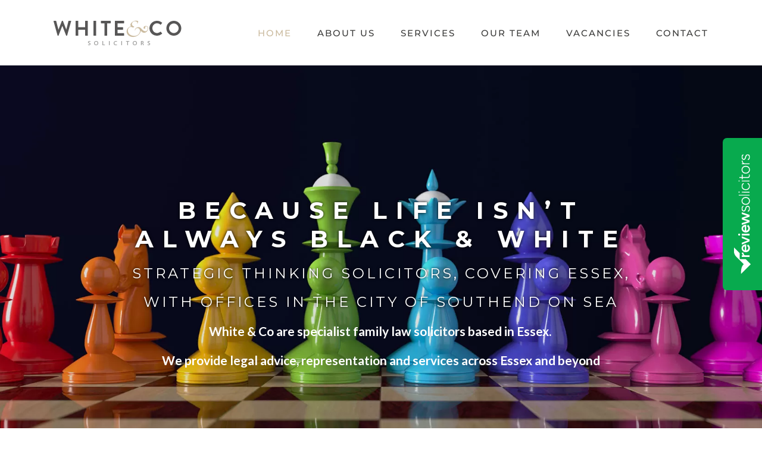

--- FILE ---
content_type: text/html; charset=UTF-8
request_url: https://whitesolicitors.co.uk/
body_size: 11746
content:
<!DOCTYPE html><html
class="avada-html-layout-wide avada-html-header-position-top avada-is-100-percent-template" lang=en-GB prefix="og: http://ogp.me/ns# fb: http://ogp.me/ns/fb#"><head><meta
http-equiv="X-UA-Compatible" content="IE=edge"><meta
http-equiv="Content-Type" content="text/html; charset=utf-8"><meta
name="viewport" content="width=device-width, initial-scale=1"><meta
name='robots' content='index, follow, max-image-preview:large, max-snippet:-1, max-video-preview:-1'><title>Solicitors Southend | Divorce | Family Law | Wills | Legal Aid | White &amp; Co</title><meta
name="description" content="We are a specialist family law solicitors and divorce solicitors based in Southend-on-Sea, Essex. We also provide wills &amp; probate solicitor services."><link
rel=canonical href=https://whitesolicitors.co.uk/ ><meta
property="og:locale" content="en_GB"><meta
property="og:type" content="website"><meta
property="og:title" content="Solicitors Southend | Divorce | Family Law | Wills | Legal Aid | White &amp; Co"><meta
property="og:description" content="We are a specialist family law solicitors and divorce solicitors based in Southend-on-Sea, Essex. We also provide wills &amp; probate solicitor services."><meta
property="og:url" content="https://whitesolicitors.co.uk/"><meta
property="og:site_name" content="White &amp; Co"><meta
property="article:publisher" content="https://www.facebook.com/WhiteAndCoSolicitors/"><meta
property="article:modified_time" content="2025-01-24T08:06:25+00:00"><meta
name="twitter:card" content="summary_large_image"><meta
name="twitter:site" content="@WhiteSolicitors"> <script type=application/ld+json class=yoast-schema-graph>{"@context":"https://schema.org","@graph":[{"@type":"WebPage","@id":"https://whitesolicitors.co.uk/","url":"https://whitesolicitors.co.uk/","name":"Solicitors Southend | Divorce | Family Law | Wills | Legal Aid | White &amp; Co","isPartOf":{"@id":"https://whitesolicitors.co.uk/#website"},"about":{"@id":"https://whitesolicitors.co.uk/#organization"},"datePublished":"2016-09-15T10:29:08+00:00","dateModified":"2025-01-24T08:06:25+00:00","description":"We are a specialist family law solicitors and divorce solicitors based in Southend-on-Sea, Essex. We also provide wills & probate solicitor services.","breadcrumb":{"@id":"https://whitesolicitors.co.uk/#breadcrumb"},"inLanguage":"en-GB","potentialAction":[{"@type":"ReadAction","target":["https://whitesolicitors.co.uk/"]}]},{"@type":"BreadcrumbList","@id":"https://whitesolicitors.co.uk/#breadcrumb","itemListElement":[{"@type":"ListItem","position":1,"name":"Home"}]},{"@type":"WebSite","@id":"https://whitesolicitors.co.uk/#website","url":"https://whitesolicitors.co.uk/","name":"White &amp; Co","description":"Because Life Isn’t Always Black &amp; White","publisher":{"@id":"https://whitesolicitors.co.uk/#organization"},"potentialAction":[{"@type":"SearchAction","target":{"@type":"EntryPoint","urlTemplate":"https://whitesolicitors.co.uk/?s={search_term_string}"},"query-input":{"@type":"PropertyValueSpecification","valueRequired":true,"valueName":"search_term_string"}}],"inLanguage":"en-GB"},{"@type":"Organization","@id":"https://whitesolicitors.co.uk/#organization","name":"White & Co Solicitors","url":"https://whitesolicitors.co.uk/","logo":{"@type":"ImageObject","inLanguage":"en-GB","@id":"https://whitesolicitors.co.uk/#/schema/logo/image/","url":"https://whitesolicitors.co.uk/wp-content/uploads/2016/09/logo.png","contentUrl":"https://whitesolicitors.co.uk/wp-content/uploads/2016/09/logo.png","width":240,"height":48,"caption":"White & Co Solicitors"},"image":{"@id":"https://whitesolicitors.co.uk/#/schema/logo/image/"},"sameAs":["https://www.facebook.com/WhiteAndCoSolicitors/","https://x.com/WhiteSolicitors"]}]}</script> <link
rel=alternate type=application/rss+xml title="White &amp; Co &raquo; Feed" href=https://whitesolicitors.co.uk/feed/ ><link
rel=alternate type=application/rss+xml title="White &amp; Co &raquo; Comments Feed" href=https://whitesolicitors.co.uk/comments/feed/ ><link
rel=alternate title="oEmbed (JSON)" type=application/json+oembed href="https://whitesolicitors.co.uk/wp-json/oembed/1.0/embed?url=https%3A%2F%2Fwhitesolicitors.co.uk%2F"><link
rel=alternate title="oEmbed (XML)" type=text/xml+oembed href="https://whitesolicitors.co.uk/wp-json/oembed/1.0/embed?url=https%3A%2F%2Fwhitesolicitors.co.uk%2F&#038;format=xml"><meta
property="og:title" content="Home"><meta
property="og:type" content="article"><meta
property="og:url" content="https://whitesolicitors.co.uk/"><meta
property="og:site_name" content="White &amp; Co"><meta
property="og:description" content="Because life isn’t
always BLACK &amp; WHITE
Strategic Thinking Solicitors, covering Essex,
with offices in THE CITY OF Southend ON SEA
White &amp; Co are specialist family law solicitors based in Essex. "><meta
property="og:image" content="https://whitesolicitors.co.uk/wp-content/uploads/2016/12/logo2.png"><style id=wp-img-auto-sizes-contain-inline-css>img:is([sizes=auto i],[sizes^="auto," i]){contain-intrinsic-size:3000px 1500px}
/*# sourceURL=wp-img-auto-sizes-contain-inline-css */</style><style id=classic-theme-styles-inline-css>/*! This file is auto-generated */
.wp-block-button__link{color:#fff;background-color:#32373c;border-radius:9999px;box-shadow:none;text-decoration:none;padding:calc(.667em + 2px) calc(1.333em + 2px);font-size:1.125em}.wp-block-file__button{background:#32373c;color:#fff;text-decoration:none}
/*# sourceURL=/wp-includes/css/classic-themes.min.css */</style><link
rel=stylesheet id=contact-form-7-css href='https://whitesolicitors.co.uk/wp-content/plugins/contact-form-7/includes/css/styles.css?ver=6.1.4' type=text/css media=all><style id=contact-form-7-inline-css>.wpcf7 .wpcf7-recaptcha iframe {margin-bottom: 0;}.wpcf7 .wpcf7-recaptcha[data-align="center"] > div {margin: 0 auto;}.wpcf7 .wpcf7-recaptcha[data-align="right"] > div {margin: 0 0 0 auto;}
/*# sourceURL=contact-form-7-inline-css */</style><link
rel=stylesheet id=avada-parent-stylesheet-css href='https://whitesolicitors.co.uk/wp-content/themes/Avada/style.css?ver=d9153ea34f607ddef4a654ee8623707e' type=text/css media=all><link
rel=stylesheet id=fusion-dynamic-css-css href='https://whitesolicitors.co.uk/wp-content/uploads/fusion-styles/cb29f891dfe9bd1f75ab27fb430d83fa.min.css?ver=3.4.1' type=text/css media=all> <script src="https://whitesolicitors.co.uk/wp-includes/js/jquery/jquery.min.js?ver=3.7.1" id=jquery-core-js></script> <link
rel=https://api.w.org/ href=https://whitesolicitors.co.uk/wp-json/ ><link
rel=alternate title=JSON type=application/json href=https://whitesolicitors.co.uk/wp-json/wp/v2/pages/7><link
rel=EditURI type=application/rsd+xml title=RSD href=https://whitesolicitors.co.uk/xmlrpc.php?rsd><link
rel=shortlink href=https://whitesolicitors.co.uk/ > <script>(function(url){
	if(/(?:Chrome\/26\.0\.1410\.63 Safari\/537\.31|WordfenceTestMonBot)/.test(navigator.userAgent)){ return; }
	var addEvent = function(evt, handler) {
		if (window.addEventListener) {
			document.addEventListener(evt, handler, false);
		} else if (window.attachEvent) {
			document.attachEvent('on' + evt, handler);
		}
	};
	var removeEvent = function(evt, handler) {
		if (window.removeEventListener) {
			document.removeEventListener(evt, handler, false);
		} else if (window.detachEvent) {
			document.detachEvent('on' + evt, handler);
		}
	};
	var evts = 'contextmenu dblclick drag dragend dragenter dragleave dragover dragstart drop keydown keypress keyup mousedown mousemove mouseout mouseover mouseup mousewheel scroll'.split(' ');
	var logHuman = function() {
		if (window.wfLogHumanRan) { return; }
		window.wfLogHumanRan = true;
		var wfscr = document.createElement('script');
		wfscr.type = 'text/javascript';
		wfscr.async = true;
		wfscr.src = url + '&r=' + Math.random();
		(document.getElementsByTagName('head')[0]||document.getElementsByTagName('body')[0]).appendChild(wfscr);
		for (var i = 0; i < evts.length; i++) {
			removeEvent(evts[i], logHuman);
		}
	};
	for (var i = 0; i < evts.length; i++) {
		addEvent(evts[i], logHuman);
	}
})('//whitesolicitors.co.uk/?wordfence_lh=1&hid=64036FEF2E3372680D3BC3AFAB14D88C');</script><link
rel=preload href=https://whitesolicitors.co.uk/wp-content/themes/Avada/includes/lib/assets/fonts/icomoon/awb-icons.woff as=font type=font/woff crossorigin><link
rel=preload href=//whitesolicitors.co.uk/wp-content/themes/Avada/includes/lib/assets/fonts/fontawesome/webfonts/fa-brands-400.woff2 as=font type=font/woff2 crossorigin><link
rel=preload href=//whitesolicitors.co.uk/wp-content/themes/Avada/includes/lib/assets/fonts/fontawesome/webfonts/fa-regular-400.woff2 as=font type=font/woff2 crossorigin><link
rel=preload href=//whitesolicitors.co.uk/wp-content/themes/Avada/includes/lib/assets/fonts/fontawesome/webfonts/fa-solid-900.woff2 as=font type=font/woff2 crossorigin><link
rel=preload href=https://fonts.gstatic.com/s/anticslab/v17/bWt97fPFfRzkCa9Jlp6IacVcXA.woff2 as=font type=font/woff2 crossorigin><link
rel=preload href=https://fonts.gstatic.com/s/lato/v25/S6uyw4BMUTPHjx4wXg.woff2 as=font type=font/woff2 crossorigin><link
rel=preload href=https://fonts.gstatic.com/s/montserrat/v31/JTUSjIg1_i6t8kCHKm459Wlhyw.woff2 as=font type=font/woff2 crossorigin><link
rel=preload href=https://fonts.gstatic.com/s/ptsans/v18/jizaRExUiTo99u79D0KExQ.woff2 as=font type=font/woff2 crossorigin><style id=css-fb-visibility>@media screen and (max-width: 640px){.fusion-no-small-visibility{display:none !important;}body:not(.fusion-builder-ui-wireframe) .sm-text-align-center{text-align:center !important;}body:not(.fusion-builder-ui-wireframe) .sm-text-align-left{text-align:left !important;}body:not(.fusion-builder-ui-wireframe) .sm-text-align-right{text-align:right !important;}body:not(.fusion-builder-ui-wireframe) .sm-mx-auto{margin-left:auto !important;margin-right:auto !important;}body:not(.fusion-builder-ui-wireframe) .sm-ml-auto{margin-left:auto !important;}body:not(.fusion-builder-ui-wireframe) .sm-mr-auto{margin-right:auto !important;}body:not(.fusion-builder-ui-wireframe) .fusion-absolute-position-small{position:absolute;top:auto;width:100%;}}@media screen and (min-width: 641px) and (max-width: 1024px){.fusion-no-medium-visibility{display:none !important;}body:not(.fusion-builder-ui-wireframe) .md-text-align-center{text-align:center !important;}body:not(.fusion-builder-ui-wireframe) .md-text-align-left{text-align:left !important;}body:not(.fusion-builder-ui-wireframe) .md-text-align-right{text-align:right !important;}body:not(.fusion-builder-ui-wireframe) .md-mx-auto{margin-left:auto !important;margin-right:auto !important;}body:not(.fusion-builder-ui-wireframe) .md-ml-auto{margin-left:auto !important;}body:not(.fusion-builder-ui-wireframe) .md-mr-auto{margin-right:auto !important;}body:not(.fusion-builder-ui-wireframe) .fusion-absolute-position-medium{position:absolute;top:auto;width:100%;}}@media screen and (min-width: 1025px){.fusion-no-large-visibility{display:none !important;}body:not(.fusion-builder-ui-wireframe) .lg-text-align-center{text-align:center !important;}body:not(.fusion-builder-ui-wireframe) .lg-text-align-left{text-align:left !important;}body:not(.fusion-builder-ui-wireframe) .lg-text-align-right{text-align:right !important;}body:not(.fusion-builder-ui-wireframe) .lg-mx-auto{margin-left:auto !important;margin-right:auto !important;}body:not(.fusion-builder-ui-wireframe) .lg-ml-auto{margin-left:auto !important;}body:not(.fusion-builder-ui-wireframe) .lg-mr-auto{margin-right:auto !important;}body:not(.fusion-builder-ui-wireframe) .fusion-absolute-position-large{position:absolute;top:auto;width:100%;}}</style><style>.recentcomments a{display:inline !important;padding:0 !important;margin:0 !important;}</style><style id=custom-background-css>body.custom-background { background-image: url("https://whitesolicitors.co.uk/wp-content/uploads/2016/09/logo2.png"); background-position: left top; background-size: auto; background-repeat: repeat; background-attachment: scroll; }</style> <script>var doc = document.documentElement;
			doc.setAttribute( 'data-useragent', navigator.userAgent );</script> <link
href="https://fonts.googleapis.com/css?family=Lato:100,100i,300,300i,400,400i,700,700i,900,900i|Montserrat:400,700" rel=stylesheet><style id=global-styles-inline-css>/*<![CDATA[*/:root{--wp--preset--aspect-ratio--square: 1;--wp--preset--aspect-ratio--4-3: 4/3;--wp--preset--aspect-ratio--3-4: 3/4;--wp--preset--aspect-ratio--3-2: 3/2;--wp--preset--aspect-ratio--2-3: 2/3;--wp--preset--aspect-ratio--16-9: 16/9;--wp--preset--aspect-ratio--9-16: 9/16;--wp--preset--color--black: #000000;--wp--preset--color--cyan-bluish-gray: #abb8c3;--wp--preset--color--white: #ffffff;--wp--preset--color--pale-pink: #f78da7;--wp--preset--color--vivid-red: #cf2e2e;--wp--preset--color--luminous-vivid-orange: #ff6900;--wp--preset--color--luminous-vivid-amber: #fcb900;--wp--preset--color--light-green-cyan: #7bdcb5;--wp--preset--color--vivid-green-cyan: #00d084;--wp--preset--color--pale-cyan-blue: #8ed1fc;--wp--preset--color--vivid-cyan-blue: #0693e3;--wp--preset--color--vivid-purple: #9b51e0;--wp--preset--gradient--vivid-cyan-blue-to-vivid-purple: linear-gradient(135deg,rgb(6,147,227) 0%,rgb(155,81,224) 100%);--wp--preset--gradient--light-green-cyan-to-vivid-green-cyan: linear-gradient(135deg,rgb(122,220,180) 0%,rgb(0,208,130) 100%);--wp--preset--gradient--luminous-vivid-amber-to-luminous-vivid-orange: linear-gradient(135deg,rgb(252,185,0) 0%,rgb(255,105,0) 100%);--wp--preset--gradient--luminous-vivid-orange-to-vivid-red: linear-gradient(135deg,rgb(255,105,0) 0%,rgb(207,46,46) 100%);--wp--preset--gradient--very-light-gray-to-cyan-bluish-gray: linear-gradient(135deg,rgb(238,238,238) 0%,rgb(169,184,195) 100%);--wp--preset--gradient--cool-to-warm-spectrum: linear-gradient(135deg,rgb(74,234,220) 0%,rgb(151,120,209) 20%,rgb(207,42,186) 40%,rgb(238,44,130) 60%,rgb(251,105,98) 80%,rgb(254,248,76) 100%);--wp--preset--gradient--blush-light-purple: linear-gradient(135deg,rgb(255,206,236) 0%,rgb(152,150,240) 100%);--wp--preset--gradient--blush-bordeaux: linear-gradient(135deg,rgb(254,205,165) 0%,rgb(254,45,45) 50%,rgb(107,0,62) 100%);--wp--preset--gradient--luminous-dusk: linear-gradient(135deg,rgb(255,203,112) 0%,rgb(199,81,192) 50%,rgb(65,88,208) 100%);--wp--preset--gradient--pale-ocean: linear-gradient(135deg,rgb(255,245,203) 0%,rgb(182,227,212) 50%,rgb(51,167,181) 100%);--wp--preset--gradient--electric-grass: linear-gradient(135deg,rgb(202,248,128) 0%,rgb(113,206,126) 100%);--wp--preset--gradient--midnight: linear-gradient(135deg,rgb(2,3,129) 0%,rgb(40,116,252) 100%);--wp--preset--font-size--small: 12px;--wp--preset--font-size--medium: 20px;--wp--preset--font-size--large: 24px;--wp--preset--font-size--x-large: 42px;--wp--preset--font-size--normal: 16px;--wp--preset--font-size--xlarge: 32px;--wp--preset--font-size--huge: 48px;--wp--preset--spacing--20: 0.44rem;--wp--preset--spacing--30: 0.67rem;--wp--preset--spacing--40: 1rem;--wp--preset--spacing--50: 1.5rem;--wp--preset--spacing--60: 2.25rem;--wp--preset--spacing--70: 3.38rem;--wp--preset--spacing--80: 5.06rem;--wp--preset--shadow--natural: 6px 6px 9px rgba(0, 0, 0, 0.2);--wp--preset--shadow--deep: 12px 12px 50px rgba(0, 0, 0, 0.4);--wp--preset--shadow--sharp: 6px 6px 0px rgba(0, 0, 0, 0.2);--wp--preset--shadow--outlined: 6px 6px 0px -3px rgb(255, 255, 255), 6px 6px rgb(0, 0, 0);--wp--preset--shadow--crisp: 6px 6px 0px rgb(0, 0, 0);}:where(.is-layout-flex){gap: 0.5em;}:where(.is-layout-grid){gap: 0.5em;}body .is-layout-flex{display: flex;}.is-layout-flex{flex-wrap: wrap;align-items: center;}.is-layout-flex > :is(*, div){margin: 0;}body .is-layout-grid{display: grid;}.is-layout-grid > :is(*, div){margin: 0;}:where(.wp-block-columns.is-layout-flex){gap: 2em;}:where(.wp-block-columns.is-layout-grid){gap: 2em;}:where(.wp-block-post-template.is-layout-flex){gap: 1.25em;}:where(.wp-block-post-template.is-layout-grid){gap: 1.25em;}.has-black-color{color: var(--wp--preset--color--black) !important;}.has-cyan-bluish-gray-color{color: var(--wp--preset--color--cyan-bluish-gray) !important;}.has-white-color{color: var(--wp--preset--color--white) !important;}.has-pale-pink-color{color: var(--wp--preset--color--pale-pink) !important;}.has-vivid-red-color{color: var(--wp--preset--color--vivid-red) !important;}.has-luminous-vivid-orange-color{color: var(--wp--preset--color--luminous-vivid-orange) !important;}.has-luminous-vivid-amber-color{color: var(--wp--preset--color--luminous-vivid-amber) !important;}.has-light-green-cyan-color{color: var(--wp--preset--color--light-green-cyan) !important;}.has-vivid-green-cyan-color{color: var(--wp--preset--color--vivid-green-cyan) !important;}.has-pale-cyan-blue-color{color: var(--wp--preset--color--pale-cyan-blue) !important;}.has-vivid-cyan-blue-color{color: var(--wp--preset--color--vivid-cyan-blue) !important;}.has-vivid-purple-color{color: var(--wp--preset--color--vivid-purple) !important;}.has-black-background-color{background-color: var(--wp--preset--color--black) !important;}.has-cyan-bluish-gray-background-color{background-color: var(--wp--preset--color--cyan-bluish-gray) !important;}.has-white-background-color{background-color: var(--wp--preset--color--white) !important;}.has-pale-pink-background-color{background-color: var(--wp--preset--color--pale-pink) !important;}.has-vivid-red-background-color{background-color: var(--wp--preset--color--vivid-red) !important;}.has-luminous-vivid-orange-background-color{background-color: var(--wp--preset--color--luminous-vivid-orange) !important;}.has-luminous-vivid-amber-background-color{background-color: var(--wp--preset--color--luminous-vivid-amber) !important;}.has-light-green-cyan-background-color{background-color: var(--wp--preset--color--light-green-cyan) !important;}.has-vivid-green-cyan-background-color{background-color: var(--wp--preset--color--vivid-green-cyan) !important;}.has-pale-cyan-blue-background-color{background-color: var(--wp--preset--color--pale-cyan-blue) !important;}.has-vivid-cyan-blue-background-color{background-color: var(--wp--preset--color--vivid-cyan-blue) !important;}.has-vivid-purple-background-color{background-color: var(--wp--preset--color--vivid-purple) !important;}.has-black-border-color{border-color: var(--wp--preset--color--black) !important;}.has-cyan-bluish-gray-border-color{border-color: var(--wp--preset--color--cyan-bluish-gray) !important;}.has-white-border-color{border-color: var(--wp--preset--color--white) !important;}.has-pale-pink-border-color{border-color: var(--wp--preset--color--pale-pink) !important;}.has-vivid-red-border-color{border-color: var(--wp--preset--color--vivid-red) !important;}.has-luminous-vivid-orange-border-color{border-color: var(--wp--preset--color--luminous-vivid-orange) !important;}.has-luminous-vivid-amber-border-color{border-color: var(--wp--preset--color--luminous-vivid-amber) !important;}.has-light-green-cyan-border-color{border-color: var(--wp--preset--color--light-green-cyan) !important;}.has-vivid-green-cyan-border-color{border-color: var(--wp--preset--color--vivid-green-cyan) !important;}.has-pale-cyan-blue-border-color{border-color: var(--wp--preset--color--pale-cyan-blue) !important;}.has-vivid-cyan-blue-border-color{border-color: var(--wp--preset--color--vivid-cyan-blue) !important;}.has-vivid-purple-border-color{border-color: var(--wp--preset--color--vivid-purple) !important;}.has-vivid-cyan-blue-to-vivid-purple-gradient-background{background: var(--wp--preset--gradient--vivid-cyan-blue-to-vivid-purple) !important;}.has-light-green-cyan-to-vivid-green-cyan-gradient-background{background: var(--wp--preset--gradient--light-green-cyan-to-vivid-green-cyan) !important;}.has-luminous-vivid-amber-to-luminous-vivid-orange-gradient-background{background: var(--wp--preset--gradient--luminous-vivid-amber-to-luminous-vivid-orange) !important;}.has-luminous-vivid-orange-to-vivid-red-gradient-background{background: var(--wp--preset--gradient--luminous-vivid-orange-to-vivid-red) !important;}.has-very-light-gray-to-cyan-bluish-gray-gradient-background{background: var(--wp--preset--gradient--very-light-gray-to-cyan-bluish-gray) !important;}.has-cool-to-warm-spectrum-gradient-background{background: var(--wp--preset--gradient--cool-to-warm-spectrum) !important;}.has-blush-light-purple-gradient-background{background: var(--wp--preset--gradient--blush-light-purple) !important;}.has-blush-bordeaux-gradient-background{background: var(--wp--preset--gradient--blush-bordeaux) !important;}.has-luminous-dusk-gradient-background{background: var(--wp--preset--gradient--luminous-dusk) !important;}.has-pale-ocean-gradient-background{background: var(--wp--preset--gradient--pale-ocean) !important;}.has-electric-grass-gradient-background{background: var(--wp--preset--gradient--electric-grass) !important;}.has-midnight-gradient-background{background: var(--wp--preset--gradient--midnight) !important;}.has-small-font-size{font-size: var(--wp--preset--font-size--small) !important;}.has-medium-font-size{font-size: var(--wp--preset--font-size--medium) !important;}.has-large-font-size{font-size: var(--wp--preset--font-size--large) !important;}.has-x-large-font-size{font-size: var(--wp--preset--font-size--x-large) !important;}
/*# sourceURL=global-styles-inline-css *//*]]>*/</style><link
rel=stylesheet id=wp-block-library-css href='https://whitesolicitors.co.uk/wp-includes/css/dist/block-library/style.min.css?ver=d9153ea34f607ddef4a654ee8623707e' type=text/css media=all><style id=wp-block-library-inline-css>/*wp_block_styles_on_demand_placeholder:697d5be96d541*/
/*# sourceURL=wp-block-library-inline-css */</style><style id=wp-block-library-theme-inline-css>.wp-block-audio :where(figcaption){color:#555;font-size:13px;text-align:center}.is-dark-theme .wp-block-audio :where(figcaption){color:#ffffffa6}.wp-block-audio{margin:0 0 1em}.wp-block-code{border:1px solid #ccc;border-radius:4px;font-family:Menlo,Consolas,monaco,monospace;padding:.8em 1em}.wp-block-embed :where(figcaption){color:#555;font-size:13px;text-align:center}.is-dark-theme .wp-block-embed :where(figcaption){color:#ffffffa6}.wp-block-embed{margin:0 0 1em}.blocks-gallery-caption{color:#555;font-size:13px;text-align:center}.is-dark-theme .blocks-gallery-caption{color:#ffffffa6}:root :where(.wp-block-image figcaption){color:#555;font-size:13px;text-align:center}.is-dark-theme :root :where(.wp-block-image figcaption){color:#ffffffa6}.wp-block-image{margin:0 0 1em}.wp-block-pullquote{border-bottom:4px solid;border-top:4px solid;color:currentColor;margin-bottom:1.75em}.wp-block-pullquote :where(cite),.wp-block-pullquote :where(footer),.wp-block-pullquote__citation{color:currentColor;font-size:.8125em;font-style:normal;text-transform:uppercase}.wp-block-quote{border-left:.25em solid;margin:0 0 1.75em;padding-left:1em}.wp-block-quote cite,.wp-block-quote footer{color:currentColor;font-size:.8125em;font-style:normal;position:relative}.wp-block-quote:where(.has-text-align-right){border-left:none;border-right:.25em solid;padding-left:0;padding-right:1em}.wp-block-quote:where(.has-text-align-center){border:none;padding-left:0}.wp-block-quote.is-large,.wp-block-quote.is-style-large,.wp-block-quote:where(.is-style-plain){border:none}.wp-block-search .wp-block-search__label{font-weight:700}.wp-block-search__button{border:1px solid #ccc;padding:.375em .625em}:where(.wp-block-group.has-background){padding:1.25em 2.375em}.wp-block-separator.has-css-opacity{opacity:.4}.wp-block-separator{border:none;border-bottom:2px solid;margin-left:auto;margin-right:auto}.wp-block-separator.has-alpha-channel-opacity{opacity:1}.wp-block-separator:not(.is-style-wide):not(.is-style-dots){width:100px}.wp-block-separator.has-background:not(.is-style-dots){border-bottom:none;height:1px}.wp-block-separator.has-background:not(.is-style-wide):not(.is-style-dots){height:2px}.wp-block-table{margin:0 0 1em}.wp-block-table td,.wp-block-table th{word-break:normal}.wp-block-table :where(figcaption){color:#555;font-size:13px;text-align:center}.is-dark-theme .wp-block-table :where(figcaption){color:#ffffffa6}.wp-block-video :where(figcaption){color:#555;font-size:13px;text-align:center}.is-dark-theme .wp-block-video :where(figcaption){color:#ffffffa6}.wp-block-video{margin:0 0 1em}:root :where(.wp-block-template-part.has-background){margin-bottom:0;margin-top:0;padding:1.25em 2.375em}
/*# sourceURL=/wp-includes/css/dist/block-library/theme.min.css */</style></head><body
data-rsssl=1 class="home wp-singular page-template page-template-100-width page-template-100-width-php page page-id-7 custom-background wp-theme-Avada wp-child-theme-Avada-Child-Theme fusion-image-hovers fusion-pagination-sizing fusion-button_size-large fusion-button_type-flat fusion-button_span-no avada-image-rollover-circle-yes avada-image-rollover-yes avada-image-rollover-direction-left fusion-body ltr fusion-sticky-header no-tablet-sticky-header no-mobile-sticky-header no-mobile-slidingbar no-mobile-totop avada-has-rev-slider-styles fusion-disable-outline fusion-sub-menu-fade mobile-logo-pos-left layout-wide-mode avada-has-boxed-modal-shadow- layout-scroll-offset-full avada-has-zero-margin-offset-top fusion-top-header menu-text-align-center mobile-menu-design-modern fusion-show-pagination-text fusion-header-layout-v1 avada-responsive avada-footer-fx-none avada-menu-highlight-style-bar fusion-search-form-clean fusion-main-menu-search-overlay fusion-avatar-circle avada-sticky-shrinkage avada-dropdown-styles avada-blog-layout-large avada-blog-archive-layout-large avada-header-shadow-no avada-menu-icon-position-left avada-has-megamenu-shadow avada-has-mainmenu-dropdown-divider avada-has-pagetitle-bg-full avada-has-100-footer avada-has-breadcrumb-mobile-hidden avada-has-titlebar-hide avada-has-pagination-padding avada-flyout-menu-direction-left avada-ec-views-v1" >
<a
class="skip-link screen-reader-text" href=#content>Skip to content</a><div
id=boxed-wrapper><div
class=fusion-sides-frame></div><div
id=wrapper class=fusion-wrapper><div
id=home style=position:relative;top:-1px;></div><header
class=fusion-header-wrapper><div
class="fusion-header-v1 fusion-logo-alignment fusion-logo-left fusion-sticky-menu-1 fusion-sticky-logo- fusion-mobile-logo-  fusion-mobile-menu-design-modern"><div
class=fusion-header-sticky-height></div><div
class=fusion-header><div
class=fusion-row><div
class=fusion-logo data-margin-top=31px data-margin-bottom=31px data-margin-left=0px data-margin-right=0px>
<a
class=fusion-logo-link  href=https://whitesolicitors.co.uk/ >
<img
src=https://whitesolicitors.co.uk/wp-content/uploads/2016/12/logo2.png srcset="https://whitesolicitors.co.uk/wp-content/uploads/2016/12/logo2.png 1x" width=215 height=48 alt="White &amp; Co Logo" data-retina_logo_url class=fusion-standard-logo>
</a></div><nav
class=fusion-main-menu aria-label="Main Menu"><div
class=fusion-overlay-search><form
role=search class="searchform fusion-search-form  fusion-search-form-clean" method=get action=https://whitesolicitors.co.uk/ ><div
class=fusion-search-form-content><div
class="fusion-search-field search-field">
<label><span
class=screen-reader-text>Search for:</span>
<input
type=search value name=s class=s placeholder=Search... required aria-required=true aria-label=Search...>
</label></div><div
class="fusion-search-button search-button">
<input
type=submit class="fusion-search-submit searchsubmit" aria-label=Search value=&#xf002;></div></div></form><div
class=fusion-search-spacer></div><a
href=# role=button aria-label="Close Search" class=fusion-close-search></a></div><ul
id=menu-main-menu class=fusion-menu><li
id=menu-item-64  class="menu-item menu-item-type-post_type menu-item-object-page menu-item-home current-menu-item page_item page-item-7 current_page_item menu-item-64"  data-item-id=64><a
href=https://whitesolicitors.co.uk/ class=fusion-bar-highlight><span
class=menu-text>Home</span></a></li><li
id=menu-item-62  class="menu-item menu-item-type-post_type menu-item-object-page menu-item-62"  data-item-id=62><a
href=https://whitesolicitors.co.uk/about-us/ class=fusion-bar-highlight><span
class=menu-text>About Us</span></a></li><li
id=menu-item-68  class="menu-item menu-item-type-post_type menu-item-object-page menu-item-has-children menu-item-68 fusion-dropdown-menu"  data-item-id=68><a
href=https://whitesolicitors.co.uk/services/ class=fusion-bar-highlight><span
class=menu-text>Services</span></a><ul
class=sub-menu><li
id=menu-item-59  class="menu-item menu-item-type-post_type menu-item-object-page menu-item-59 fusion-dropdown-submenu" ><a
href=https://whitesolicitors.co.uk/child-protection/ class=fusion-bar-highlight><span>Children Law Solicitors</span></a></li><li
id=menu-item-72  class="menu-item menu-item-type-post_type menu-item-object-page menu-item-72 fusion-dropdown-submenu" ><a
href=https://whitesolicitors.co.uk/court-representation/ class=fusion-bar-highlight><span>Court Representation</span></a></li><li
id=menu-item-61  class="menu-item menu-item-type-post_type menu-item-object-page menu-item-61 fusion-dropdown-submenu" ><a
href=https://whitesolicitors.co.uk/family-law/ class=fusion-bar-highlight><span>Family Law Solicitors</span></a></li><li
id=menu-item-63  class="menu-item menu-item-type-post_type menu-item-object-page menu-item-63 fusion-dropdown-submenu" ><a
href=https://whitesolicitors.co.uk/wills-and-probate/ class=fusion-bar-highlight><span>Private Client</span></a></li></ul></li><li
id=menu-item-60  class="menu-item menu-item-type-post_type menu-item-object-page menu-item-60"  data-item-id=60><a
href=https://whitesolicitors.co.uk/our-team/ class=fusion-bar-highlight><span
class=menu-text>Our Team</span></a></li><li
id=menu-item-311  class="menu-item menu-item-type-post_type menu-item-object-page menu-item-311"  data-item-id=311><a
href=https://whitesolicitors.co.uk/vacancies/ class=fusion-bar-highlight><span
class=menu-text>Vacancies</span></a></li><li
id=menu-item-95  class="menu-item menu-item-type-post_type menu-item-object-page menu-item-95"  data-item-id=95><a
href=https://whitesolicitors.co.uk/contact/ class=fusion-bar-highlight><span
class=menu-text>Contact</span></a></li></ul></nav><nav
class="fusion-main-menu fusion-sticky-menu" aria-label="Main Menu Sticky"><div
class=fusion-overlay-search><form
role=search class="searchform fusion-search-form  fusion-search-form-clean" method=get action=https://whitesolicitors.co.uk/ ><div
class=fusion-search-form-content><div
class="fusion-search-field search-field">
<label><span
class=screen-reader-text>Search for:</span>
<input
type=search value name=s class=s placeholder=Search... required aria-required=true aria-label=Search...>
</label></div><div
class="fusion-search-button search-button">
<input
type=submit class="fusion-search-submit searchsubmit" aria-label=Search value=&#xf002;></div></div></form><div
class=fusion-search-spacer></div><a
href=# role=button aria-label="Close Search" class=fusion-close-search></a></div><ul
id=menu-main-menu-1 class=fusion-menu><li
class="menu-item menu-item-type-post_type menu-item-object-page menu-item-home current-menu-item page_item page-item-7 current_page_item menu-item-64"  data-item-id=64><a
href=https://whitesolicitors.co.uk/ class=fusion-bar-highlight><span
class=menu-text>Home</span></a></li><li
class="menu-item menu-item-type-post_type menu-item-object-page menu-item-62"  data-item-id=62><a
href=https://whitesolicitors.co.uk/about-us/ class=fusion-bar-highlight><span
class=menu-text>About Us</span></a></li><li
class="menu-item menu-item-type-post_type menu-item-object-page menu-item-has-children menu-item-68 fusion-dropdown-menu"  data-item-id=68><a
href=https://whitesolicitors.co.uk/services/ class=fusion-bar-highlight><span
class=menu-text>Services</span></a><ul
class=sub-menu><li
class="menu-item menu-item-type-post_type menu-item-object-page menu-item-59 fusion-dropdown-submenu" ><a
href=https://whitesolicitors.co.uk/child-protection/ class=fusion-bar-highlight><span>Children Law Solicitors</span></a></li><li
class="menu-item menu-item-type-post_type menu-item-object-page menu-item-72 fusion-dropdown-submenu" ><a
href=https://whitesolicitors.co.uk/court-representation/ class=fusion-bar-highlight><span>Court Representation</span></a></li><li
class="menu-item menu-item-type-post_type menu-item-object-page menu-item-61 fusion-dropdown-submenu" ><a
href=https://whitesolicitors.co.uk/family-law/ class=fusion-bar-highlight><span>Family Law Solicitors</span></a></li><li
class="menu-item menu-item-type-post_type menu-item-object-page menu-item-63 fusion-dropdown-submenu" ><a
href=https://whitesolicitors.co.uk/wills-and-probate/ class=fusion-bar-highlight><span>Private Client</span></a></li></ul></li><li
class="menu-item menu-item-type-post_type menu-item-object-page menu-item-60"  data-item-id=60><a
href=https://whitesolicitors.co.uk/our-team/ class=fusion-bar-highlight><span
class=menu-text>Our Team</span></a></li><li
class="menu-item menu-item-type-post_type menu-item-object-page menu-item-311"  data-item-id=311><a
href=https://whitesolicitors.co.uk/vacancies/ class=fusion-bar-highlight><span
class=menu-text>Vacancies</span></a></li><li
class="menu-item menu-item-type-post_type menu-item-object-page menu-item-95"  data-item-id=95><a
href=https://whitesolicitors.co.uk/contact/ class=fusion-bar-highlight><span
class=menu-text>Contact</span></a></li></ul></nav><div
class=fusion-mobile-menu-icons>
<a
href=# class="fusion-icon awb-icon-bars" aria-label="Toggle mobile menu" aria-expanded=false></a></div><nav
class="fusion-mobile-nav-holder fusion-mobile-menu-text-align-left" aria-label="Main Menu Mobile"></nav><nav
class="fusion-mobile-nav-holder fusion-mobile-menu-text-align-left fusion-mobile-sticky-nav-holder" aria-label="Main Menu Mobile Sticky"></nav></div></div></div><div
class=fusion-clearfix></div></header><div
id=sliders-container class=fusion-slider-visibility></div><main
id=main class="clearfix width-100"><div
class=fusion-row style=max-width:100%;><section
id=content class=full-width><div
id=post-7 class="post-7 page type-page status-publish hentry">
<span
class="entry-title rich-snippet-hidden">Home</span><span
class="vcard rich-snippet-hidden"><span
class=fn><a
href=https://whitesolicitors.co.uk/author/designthing/ title="Posts by designthing" rel=author>designthing</a></span></span><span
class="updated rich-snippet-hidden">2025-01-24T08:06:25+00:00</span><div
class=post-content><div
class="fusion-fullwidth fullwidth-box fusion-builder-row-1 fusion-parallax-none home-hero nonhundred-percent-fullwidth non-hundred-percent-height-scrolling" style="background-color: rgba(255,255,255,0);background-image: url(&quot;https://whitesolicitors.co.uk/wp-content/uploads/2021/08/GettyImages-1180034556-v2-1.jpg&quot;);background-position: center center;background-repeat: no-repeat;padding-top:20px;padding-right:30px;padding-bottom:20px;padding-left:30px;margin-bottom: 0px;margin-top: 0px;border-width: 0px 0px 0px 0px;border-color:#eae9e9;border-style:solid;-webkit-background-size:cover;-moz-background-size:cover;-o-background-size:cover;background-size:cover;" ><div
class="fusion-builder-row fusion-row"><div
class="fusion-layout-column fusion_builder_column fusion-builder-column-0 fusion_builder_column_1_1 1_1 fusion-one-full fusion-column-first fusion-column-last" style=margin-top:0px;margin-bottom:0px;><div
class="fusion-column-wrapper fusion-flex-column-wrapper-legacy" style="background-position:left top;background-repeat:no-repeat;-webkit-background-size:cover;-moz-background-size:cover;-o-background-size:cover;background-size:cover;padding: 0px 0px 0px 0px;"><div
class="fusion-text fusion-text-1"><h2 style="text-align: center;">Because life isn’t</h2><h2 style="text-align: center; margin-bottom: 20px !important;">always BLACK &amp; WHITE</h2><h1 style="text-align: center; margin-bottom: 20px !important; text-transform: uppercase !important;">Strategic Thinking Solicitors, covering Essex,</h1><h1 style="text-align: center; margin-bottom: 20px !important; text-transform: uppercase !important;">with offices in THE CITY OF Southend ON SEA</h1><p><strong><span
style="color: #ffffff;">White &amp; Co are specialist family law solicitors based in Essex.  </span></strong></p><p><strong><span
style="color: #ffffff;">We provide legal advice, representation and services across Essex and beyond</span></strong></p></div><div
class=fusion-clearfix></div></div></div></div></div><div
class="fusion-fullwidth fullwidth-box fusion-builder-row-2 home-services nonhundred-percent-fullwidth non-hundred-percent-height-scrolling fusion-equal-height-columns" style="background-color: rgba(255,255,255,0);background-position: center center;background-repeat: no-repeat;padding-top:20px;padding-right:30px;padding-bottom:20px;padding-left:30px;margin-bottom: 0px;margin-top: 0px;border-width: 0px 0px 0px 0px;border-color:#eae9e9;border-style:solid;" ><div
class="fusion-builder-row fusion-row"><div
class="fusion-layout-column fusion_builder_column fusion-builder-column-1 fusion_builder_column_1_1 1_1 fusion-one-full fusion-column-first fusion-column-last fusion-column-no-min-height" style=margin-top:0px;margin-bottom:0px;><div
class="fusion-column-wrapper fusion-flex-column-wrapper-legacy" style="background-position:left top;background-repeat:no-repeat;-webkit-background-size:cover;-moz-background-size:cover;-o-background-size:cover;background-size:cover;padding: 0px 0px 0px 0px;"><div
class="fusion-text fusion-text-2"><h2 style="text-align: center;">OUR LEGAL SERVICES</h2></div><div
class=fusion-clearfix></div></div></div><div
class="fusion-layout-column fusion_builder_column fusion-builder-column-2 fusion_builder_column_1_2 1_2 fusion-one-half fusion-column-first home-c2a" style="width:48%; margin-right: 4%;margin-top:0px;margin-bottom:30px;"><div
class="fusion-column-wrapper fusion-flex-column-wrapper-legacy" style="background-position:left top;background-repeat:no-repeat;-webkit-background-size:cover;-moz-background-size:cover;-o-background-size:cover;background-size:cover;padding: 0px 0px 0px 0px;"><a
href=https://whitesolicitors.co.uk/family-law/ ><div
class=imageframe-align-center><span
class=" fusion-imageframe imageframe-none imageframe-1 hover-type-none"><img
fetchpriority=high decoding=async width=600 height=300 title=family src=https://whitesolicitors.co.uk/wp-content/uploads/2021/07/family.jpg class="img-responsive wp-image-3663" srcset="https://whitesolicitors.co.uk/wp-content/uploads/2021/07/family-200x100.jpg 200w, https://whitesolicitors.co.uk/wp-content/uploads/2021/07/family-400x200.jpg 400w, https://whitesolicitors.co.uk/wp-content/uploads/2021/07/family.jpg 600w" sizes="(max-width: 800px) 100vw, 600px"></span></div><div
class=home-c2a-text><div
class="fusion-text fusion-text-3"><h3>FAMILY LAW SOLICITORS</h3><p>We have expert knowledge in all aspects of Family Law and can offer a full range of services to suit your requirements.</p><p><strong>+ MORE INFO</strong></p></div></div></a><div
class=fusion-clearfix></div></div></div><div
class="fusion-layout-column fusion_builder_column fusion-builder-column-3 fusion_builder_column_1_2 1_2 fusion-one-half fusion-column-last home-c2a" style=width:48%;margin-top:0px;margin-bottom:30px;><div
class="fusion-column-wrapper fusion-flex-column-wrapper-legacy" style="background-position:left top;background-repeat:no-repeat;-webkit-background-size:cover;-moz-background-size:cover;-o-background-size:cover;background-size:cover;padding: 0px 0px 0px 0px;"><a
href=https://whitesolicitors.co.uk/wills-and-probate/ ><div
class=imageframe-align-center><span
class=" fusion-imageframe imageframe-none imageframe-2 hover-type-none"><img
decoding=async width=600 height=300 title=wills src=https://whitesolicitors.co.uk/wp-content/uploads/2021/07/wills.jpg class="img-responsive wp-image-3665" srcset="https://whitesolicitors.co.uk/wp-content/uploads/2021/07/wills-200x100.jpg 200w, https://whitesolicitors.co.uk/wp-content/uploads/2021/07/wills-400x200.jpg 400w, https://whitesolicitors.co.uk/wp-content/uploads/2021/07/wills.jpg 600w" sizes="(max-width: 800px) 100vw, 600px"></span></div><div
class=home-c2a-text><div
class="fusion-text fusion-text-4"><h3>WILLS &amp; PROBATE SOLICITORS</h3><p>At White &amp; Co, we specialise in a range of Private Client services including the preparation of Wills&#8230;</p><p><strong>+ MORE INFO</strong></p></div></div></a><div
class=fusion-clearfix></div></div></div><div
class="fusion-layout-column fusion_builder_column fusion-builder-column-4 fusion_builder_column_1_2 1_2 fusion-one-half fusion-column-first home-c2a" style="width:48%; margin-right: 4%;margin-top:0px;margin-bottom:30px;"><div
class="fusion-column-wrapper fusion-flex-column-wrapper-legacy" style="background-position:left top;background-repeat:no-repeat;-webkit-background-size:cover;-moz-background-size:cover;-o-background-size:cover;background-size:cover;padding: 0px 0px 0px 0px;"><a
href=https://whitesolicitors.co.uk/child-protection/ ><div
class=imageframe-align-center><span
class=" fusion-imageframe imageframe-none imageframe-3 hover-type-none"><img
decoding=async width=600 height=300 title=child src=https://whitesolicitors.co.uk/wp-content/uploads/2021/07/child.jpg class="img-responsive wp-image-3666" srcset="https://whitesolicitors.co.uk/wp-content/uploads/2021/07/child-200x100.jpg 200w, https://whitesolicitors.co.uk/wp-content/uploads/2021/07/child-400x200.jpg 400w, https://whitesolicitors.co.uk/wp-content/uploads/2021/07/child.jpg 600w" sizes="(max-width: 800px) 100vw, 600px"></span></div><div
class=home-c2a-text><div
class="fusion-text fusion-text-5"><h3>CHILD LAW SOLICITORS</h3><p>We can represent you in all disputes and court proceedings involving Social Services.</p><p><strong>+ MORE INFO</strong></p></div></div></a><div
class=fusion-clearfix></div></div></div><div
class="fusion-layout-column fusion_builder_column fusion-builder-column-5 fusion_builder_column_1_2 1_2 fusion-one-half fusion-column-last home-c2a" style=width:48%;margin-top:0px;margin-bottom:30px;><div
class="fusion-column-wrapper fusion-flex-column-wrapper-legacy" style="background-position:left top;background-repeat:no-repeat;-webkit-background-size:cover;-moz-background-size:cover;-o-background-size:cover;background-size:cover;padding: 0px 0px 0px 0px;"><a
href=https://whitesolicitors.co.uk/court-representation/ ><div
class=imageframe-align-center><span
class=" fusion-imageframe imageframe-none imageframe-4 hover-type-none"><img
decoding=async width=600 height=300 title=court src=https://whitesolicitors.co.uk/wp-content/uploads/2021/07/court.jpg class="img-responsive wp-image-3661" srcset="https://whitesolicitors.co.uk/wp-content/uploads/2021/07/court-200x100.jpg 200w, https://whitesolicitors.co.uk/wp-content/uploads/2021/07/court-400x200.jpg 400w, https://whitesolicitors.co.uk/wp-content/uploads/2021/07/court.jpg 600w" sizes="(max-width: 800px) 100vw, 600px"></span></div><div
class=home-c2a-text><div
class="fusion-text fusion-text-6"><h3>Court Representation</h3><p>White &amp; Co have a number of experienced advocates who can represent you in court hearings&#8230;</p><p><strong>+ MORE INFO</strong></p></div></div></a><div
class=fusion-clearfix></div></div></div></div></div><div
class="fusion-fullwidth fullwidth-box fusion-builder-row-3 fusion-parallax-none home-about nonhundred-percent-fullwidth non-hundred-percent-height-scrolling" style="background-color: rgba(255,255,255,0);background-image: url(&quot;https://whitesolicitors.co.uk/wp-content/uploads/2016/09/home-about-banner.jpg&quot;);background-position: center center;background-repeat: no-repeat;padding-top:20px;padding-right:30px;padding-bottom:20px;padding-left:30px;margin-bottom: 0px;margin-top: 0px;border-width: 0px 0px 0px 0px;border-color:#eae9e9;border-style:solid;-webkit-background-size:cover;-moz-background-size:cover;-o-background-size:cover;background-size:cover;" ><div
class="fusion-builder-row fusion-row"><div
class="fusion-layout-column fusion_builder_column fusion-builder-column-6 fusion_builder_column_2_3 2_3 fusion-two-third fusion-column-first" style="width:65.3333%; margin-right: 4%;margin-top:0px;margin-bottom:0px;"><div
class="fusion-column-wrapper fusion-flex-column-wrapper-legacy" style="background-position:left top;background-repeat:no-repeat;-webkit-background-size:cover;-moz-background-size:cover;-o-background-size:cover;background-size:cover;padding: 0px 0px 0px 0px;"><div
class="fusion-text fusion-text-7"><h2>White &amp; Co are specialist family law and private client solicitors based in the city of Southend on Sea, Essex.  We provide legal advice and representation across Essex including in Shoeburyness, Thorpe Bay, Leigh on Sea, Westcliff on Sea, Basildon, Benfleet, Canvey Island, Chelmsford, Grays, Thurrock and beyond.</h2><p>The team at White &amp; Co specialise in all aspects of law affecting family life.  We have a range of specialist lawyers who  provide a full service from advice to court representation.</p><p>Our range of solicitor services to the family include:</p><ul>
<li>Divorce, Separation and Finances legal advice</li>
<li>Specialist Children Law issues both in relation to private family disputes over children and disputes with Social Services</li>
<li>Domestic abuse legal help and advice</li>
<li>Wills, Probate and Powers of Attorney legal advice</li></ul><p>We are able to offer legal aid to those clients who are financially eligible and satisfy the Legal Aid Agency&#8217;s criteria.  Please enquire if you would like a legal aid eligibility assessment to be undertaken.</p><p><a
href=https://whitesolicitors.co.uk/about-us/ >+ Find out more</a></p></div><div
class=fusion-clearfix></div></div></div></div></div></div></div></section></div></main><div
class=fusion-footer><footer
class="fusion-footer-widget-area fusion-widget-area fusion-footer-widget-area-center"><div
class=fusion-row><div
class="fusion-columns fusion-columns-1 fusion-widget-area"><div
class="fusion-column fusion-column-last col-lg-12 col-md-12 col-sm-12"><section
id=text-2 class="fusion-footer-widget-column widget widget_text" style="border-style: solid;border-color:transparent;border-width:0px;"><div
class=textwidget><div
class=accred-footer>
<img
src=https://whitesolicitors.co.uk/wp-content/uploads/2019/11/home-accreds-new-3.jpg></div><div
class=footer-main-layer><h2>CONTACT US</h2><div
class=top-sec>
<a
href=tel:01702340340><span>T </span>01702 340 340</a>
<a
href=mailto:info@whitesolicitors.co.uk><span>E</span> info@whitesolicitors.co.uk</a><p>White & Co Solicitors Ltd, 51 Alexandra Street, <br>Southend on Sea, SS1 1BW</p><p>
Authorised and regulated by the Solicitors Regulation Authority under registered number 657386.<br>
White & Co Solicitors Ltd is a company incorporated and registered in England and Wales under registration number 11643964.</p></div><p><a
href=https://whitesolicitors.co.uk/privacy-information-notice/ >Privacy Information Notice</a> | <a
href=https://whitesolicitors.co.uk/equality-discrimination-and-diversity-policy/ >Equality, Discrimination and Diversity Policy</a></p><br><p><a
href=https://whitesolicitors.co.uk/wp-content/uploads/2024/09/COMPLAINTS-PROCEDURE-2024.pdf target=new>Complaints Procedure (PDF)</a></p><br><br><div
style="max-width:275px;max-height:163px; margin: 0 auto !important;"><div
style="position: relative;padding-bottom: 59.1%;height: auto;overflow: hidden;"><iframe
frameborder=0 scrolling=no allowTransparency=true src=https://cdn.yoshki.com/iframe/55845r.html style="border:0px; margin:0px; padding:0px; backgroundColor:transparent; top:0px; left:0px; width:100%; height:100%; position: absolute;"></iframe></div></div></div></div><div
style=clear:both;></div></section></div><div
class=fusion-clearfix></div></div></div></footer><footer
id=footer class=fusion-footer-copyright-area><div
class=fusion-row><div
class=fusion-copyright-content><div
class=fusion-copyright-notice><div><div
class=pull-left>© 2023 WHITE & CO SOLICITORS LTD</div><div
class=pull-right><a
href=http://designthing.co.uk/ >WEBSITE AGENCY</a> | <a
href=http://designthing.co.uk/ >WWW.DESIGNTHING.CO.UK</a></div></div></div><div
class=fusion-social-links-footer></div></div></div></footer></div><div
class=fusion-sliding-bar-wrapper></div></div></div><div
class=fusion-top-frame></div><div
class=fusion-bottom-frame></div><div
class=fusion-boxed-shadow></div>
<a
class="fusion-one-page-text-link fusion-page-load-link" tabindex=-1 href=# aria-hidden=true></a><div
class=avada-footer-scripts> <script type=speculationrules>{"prefetch":[{"source":"document","where":{"and":[{"href_matches":"/*"},{"not":{"href_matches":["/wp-*.php","/wp-admin/*","/wp-content/uploads/*","/wp-content/*","/wp-content/plugins/*","/wp-content/themes/Avada-Child-Theme/*","/wp-content/themes/Avada/*","/*\\?(.+)"]}},{"not":{"selector_matches":"a[rel~=\"nofollow\"]"}},{"not":{"selector_matches":".no-prefetch, .no-prefetch a"}}]},"eagerness":"conservative"}]}</script> <script>var fusionNavIsCollapsed=function(e){var t;window.innerWidth<=e.getAttribute("data-breakpoint")?(e.classList.add("collapse-enabled"),e.classList.contains("expanded")||(e.setAttribute("aria-expanded","false"),window.dispatchEvent(new Event("fusion-mobile-menu-collapsed",{bubbles:!0,cancelable:!0})))):(null!==e.querySelector(".menu-item-has-children.expanded .fusion-open-nav-submenu-on-click")&&e.querySelector(".menu-item-has-children.expanded .fusion-open-nav-submenu-on-click").click(),e.classList.remove("collapse-enabled"),e.setAttribute("aria-expanded","true"),null!==e.querySelector(".fusion-custom-menu")&&e.querySelector(".fusion-custom-menu").removeAttribute("style")),e.classList.add("no-wrapper-transition"),clearTimeout(t),t=setTimeout(()=>{e.classList.remove("no-wrapper-transition")},400),e.classList.remove("loading")},fusionRunNavIsCollapsed=function(){var e,t=document.querySelectorAll(".fusion-menu-element-wrapper");for(e=0;e<t.length;e++)fusionNavIsCollapsed(t[e])};function avadaGetScrollBarWidth(){var e,t,n,s=document.createElement("p");return s.style.width="100%",s.style.height="200px",(e=document.createElement("div")).style.position="absolute",e.style.top="0px",e.style.left="0px",e.style.visibility="hidden",e.style.width="200px",e.style.height="150px",e.style.overflow="hidden",e.appendChild(s),document.body.appendChild(e),t=s.offsetWidth,e.style.overflow="scroll",t==(n=s.offsetWidth)&&(n=e.clientWidth),document.body.removeChild(e),t-n}fusionRunNavIsCollapsed(),window.addEventListener("fusion-resize-horizontal",fusionRunNavIsCollapsed);</script><script src="https://whitesolicitors.co.uk/wp-includes/js/dist/hooks.min.js?ver=dd5603f07f9220ed27f1" id=wp-hooks-js></script> <script src="https://whitesolicitors.co.uk/wp-includes/js/dist/i18n.min.js?ver=c26c3dc7bed366793375" id=wp-i18n-js></script> <script id=wp-i18n-js-after>wp.i18n.setLocaleData( { 'text direction\u0004ltr': [ 'ltr' ] } );
//# sourceURL=wp-i18n-js-after</script> <script src="https://whitesolicitors.co.uk/wp-content/plugins/contact-form-7/includes/swv/js/index.js?ver=6.1.4" id=swv-js></script> <script id=contact-form-7-js-translations>( function( domain, translations ) {
	var localeData = translations.locale_data[ domain ] || translations.locale_data.messages;
	localeData[""].domain = domain;
	wp.i18n.setLocaleData( localeData, domain );
} )( "contact-form-7", {"translation-revision-date":"2024-05-21 11:58:24+0000","generator":"GlotPress\/4.0.3","domain":"messages","locale_data":{"messages":{"":{"domain":"messages","plural-forms":"nplurals=2; plural=n != 1;","lang":"en_GB"},"Error:":["Error:"]}},"comment":{"reference":"includes\/js\/index.js"}} );
//# sourceURL=contact-form-7-js-translations</script> <script id=contact-form-7-js-before>var wpcf7 = {
    "api": {
        "root": "https:\/\/whitesolicitors.co.uk\/wp-json\/",
        "namespace": "contact-form-7\/v1"
    },
    "cached": 1
};
//# sourceURL=contact-form-7-js-before</script> <script src="https://whitesolicitors.co.uk/wp-content/plugins/contact-form-7/includes/js/index.js?ver=6.1.4" id=contact-form-7-js></script> <script src="https://whitesolicitors.co.uk/wp-content/uploads/fusion-scripts/5119223dd18125026de09e3ccd6a2640.min.js?ver=3.4.1" id=fusion-scripts-js></script> <script>jQuery( document ).ready( function() {
					var ajaxurl = 'https://whitesolicitors.co.uk/wp-admin/admin-ajax.php';
					if ( 0 < jQuery( '.fusion-login-nonce' ).length ) {
						jQuery.get( ajaxurl, { 'action': 'fusion_login_nonce' }, function( response ) {
							jQuery( '.fusion-login-nonce' ).html( response );
						});
					}
				});</script> <script src=https://www.reviewsolicitors.co.uk/widget/rs.js></script> <div
id=rswidget_jz3ql style="position: relative; "></div> <script>var props = {
 google: true,
 defaultposition: true,
 isClick: false,
 stats: [ 'satisfaction', 'wouldRecommend', 'valueForMoney' ],
 widgetStyle: 1,
 mr: 4,
};
rs.loadWidget('rswidget_jz3ql', 'side', 14103, props);</script> </div><div
class="to-top-container to-top-right">
<a
href=# id=toTop class=fusion-top-top-link>
<span
class=screen-reader-text>Go to Top</span>
</a></div></body></html>